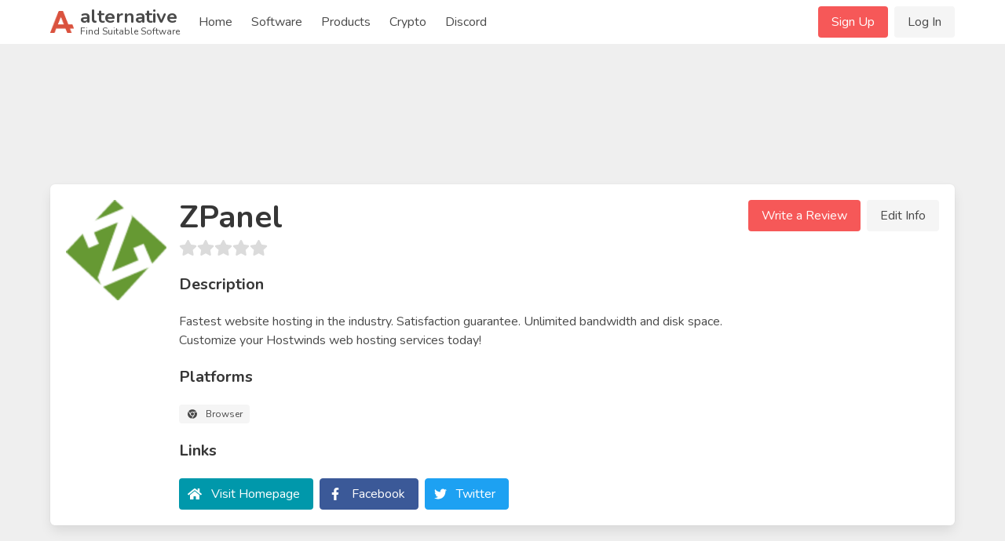

--- FILE ---
content_type: text/html; charset=UTF-8
request_url: https://alternative.me/zpanel
body_size: 10395
content:

<!DOCTYPE html>
<html lang="en">
<head>
	<meta charset="utf-8">
	<meta name="viewport" content="width=device-width, initial-scale=1.0, user-scalable=yes">
	<title>4 Best ZPanel Alternatives - Reviews, Features, Pros &amp; Cons - Alternative.me</title>

	

	<link rel="stylesheet" href="/index.css">

	<meta name="description" content="4 Alternatives to ZPanel you must know. With reviews, features, pros &amp; cons of ZPanel. Find your best replacement here. Searching for suitable software was never easier." />

	
	<link rel="canonical" href="https://alternative.me/zpanel"/>
	

	<meta name="referrer" content="unsafe-url">

	<link rel="apple-touch-icon" sizes="180x180" href="/apple-touch-icon.png">
	<link rel="icon" type="image/png" sizes="32x32" href="/favicon-32x32.png">
	<link rel="icon" type="image/png" sizes="16x16" href="/favicon-16x16.png">
	
	<link rel="mask-icon" href="/safari-pinned-tab.svg" color="#5bbad5">
	<meta name="msapplication-TileColor" content="#da532c">
	<meta name="theme-color" content="#ffffff">

	

	<link rel="preconnect" href="https://fonts.googleapis.com" />

	
	<script async src="https://pagead2.googlesyndication.com/pagead/js/adsbygoogle.js?client=ca-pub-2169515337184120" crossorigin="anonymous"></script>
	
</head>
<body itemscope itemtype="http://schema.org/WebPage">
	<div id="wrapper">
		<header id="header">
			<nav class="navbar" role="navigation" aria-label="main navigation">
	<div class="container">
		<div class="navbar-brand">
			<a class="navbar-item" href="/">
				<img src="/images/alternative-me-logo.png" style="margin-right: 0.5rem; height: 30px;" width="30" height="28" alt="Alternative.me Logo" />
				<span style="line-height: 0.9">
				<span class="has-text-weight-bold is-size-4">alternative</span><br />
				<span class="is-size-7">Find Suitable Software</span>
				</span>
			</a>

			<a role="button" class="navbar-burger burger" :class="NavbarMenuisOpen ? 'is-active' : ''" aria-label="menu" @click="NavbarMenuisOpen = !NavbarMenuisOpen">
				<span aria-hidden="true"></span>
				<span aria-hidden="true"></span>
				<span aria-hidden="true"></span>
			</a>
		</div>

		<div class="navbar-menu is-hidden-desktop" :class="NavbarMenuisOpen ? 'is-active' : ''">
			<div class="navbar-start">
				<a class="navbar-item" href="/">Home</a>
				
					
					<div class="navbar-item">
						<div class="buttons">
							<a href="/signup/" class="button is-primary">Sign Up</a>
							<a href="/login/" class="button is-light">Log In</a>
						</div>
					</div>
					
				
				<a class="navbar-item" href="/software/">Software</a>
				<a class="navbar-item" href="/products/">Products</a>
				
					
						<a class="navbar-item" href="/crypto/">Crypto</a>
					
				
				<a class="navbar-item" href="/discord/">Discord</a>
			</div>
		</div>

		<div class="navbar-menu">
			<div class="navbar-start">
				<a class="navbar-item" href="/">
					Home
				</a>

				<a class="navbar-item" href="/software/">
					Software
				</a>

				<a class="navbar-item" href="/products/">
					Products
				</a>

				<a class="navbar-item" href="/crypto/">
					Crypto
				</a>

				<a class="navbar-item" href="/discord/">
					Discord
				</a>

				<!--div class="navbar-item has-dropdown is-hoverable">
					<a class="navbar-link">
					More
					</a>

					<div class="navbar-dropdown">
						<a class="navbar-item" href="/how-to/submit-software/">
							Submit a Software
						</a>
						<a class="navbar-item" href="/how-to/suggest-alternatives/">
							Suggest Alternatives
						</a>
						<a class="navbar-item" href="/about/">
							About
						</a>
						<a class="navbar-item" href="/imprint/">
							Imprint
						</a>
						<hr class="navbar-divider">
						<a class="navbar-item has-text-danger" href="/report/">
							Report an issue
						</a>
					</div>
				</div-->
			</div>

			<div class="navbar-end">
			
				
				<div class="navbar-item">
					<div class="buttons">
						<a href="/signup/" class="button is-primary">Sign Up</a>
						<a href="/login/" class="button is-light">Log In</a>
					</div>
				</div>
				
			
			</div>
		</div>
	</div>
</nav>
		</header>

		<main id="main">
			

			

			
<article class="itempage" itemscope itemtype="http://schema.org/Product">

	<meta itemprop="name" content="ZPanel Alternatives and Reviews" />
	<meta itemprop="mainEntityOfPage" content="https://alternative.me/zpanel" />
	<meta itemprop="url" content="https://alternative.me/zpanel" />
	<meta itemprop="description" content="4 Alternatives to ZPanel you must know. With reviews, features, pros & cons of ZPanel. Find your best replacement here. Searching for suitable software was never easier." />

	<section class="section">
		<div class="container">
			

			
			<div class="block" style="max-width: 728px; margin-left: auto; margin-right: auto;">
			<!-- Alternative.me - Software - Top Page - Responsive -->
				<ins class="adsbygoogle"
				     style="display:inline-block;min-width:272px;max-width:728px;width:100%;height:100px;"
				     data-ad-client="ca-pub-2169515337184120"
				     data-ad-slot="5819282287"></ins>
			</div>
			

			<div class="box">
				<div class="media block">
					<figure class="media-left is-hidden-mobile" style="position: relative;">
						<p class="image is-128x128">
							<img src="/media/256/zpanel-icon-06m5udyd4q06je63-c.png" alt="ZPanel icon" itemprop="image" style="position: absolute;">
							
						</p>
					</figure>
					<div class="media-content">
						<div class="is-hidden-tablet">
							<p class="image is-128x128">
								<img src="/media/256/zpanel-icon-06m5udyd4q06je63-c.png" alt="ZPanel icon" itemprop="image">
							</p>
						</div>
						<div class="content">
							<h1 class="title is-2">ZPanel</h1>
							<div class="subtitle">
								<b-rate :value="0" disabled></b-rate>
							</div>

							
							<div class="block"></div>
							

							<div class="title is-5">Description</div>

							<div class="block" style="white-space: pre-line;">
								<p>Fastest website hosting in the industry. Satisfaction guarantee. Unlimited bandwidth and disk space. Customize your Hostwinds web hosting services today!</p>
								
							</div>

							<div class="title is-5">Platforms</div>

							<div class="block">
								<div class="tags">
								
									<span class="tag is-light">
										<b-icon icon="chrome" pack="fab" class="is-middle"></b-icon>
										<span class="is-next-to-icon">Browser</span>
									</span>
								
								</div>
							</div>

							<div class="title is-5">Links</div>

							<div class="block">
								<div class="buttons">
									<button class="button is-link">
										<b-icon icon="home" class="is-middle"></b-icon>
										<span class="is-next-to-icon">
											<a class="has-text-white" href="http://www.zpanelcp.com/" rel="nofollow" target="_blank" onclick="getOutboundLink('http://www.zpanelcp.com/'); return false;">Visit Homepage</a>
										</span>
									</button>
									
									<button class="button is-facebook">
										<b-icon icon="facebook-f" pack="fab" class="is-middle"></b-icon>
										<span class="is-next-to-icon">
											<a href="http://www.facebook.com/ZpanelCP" rel="nofollow" target="_blank" @click="clickOut('clickout_social')">Facebook</a>
										</span>
									</button>
									
									<button class="button is-twitter">
										<b-icon icon="twitter" pack="fab" class="is-middle"></b-icon>
										<span class="is-next-to-icon">
											<a href="https://twitter.com/ZpanelCP" rel="nofollow" target="_blank" @click="clickOut('clickout_social')">Twitter</a>
										</span>
									</button>
									
								</div>
							</div>

							
						</div>
					</div>
					<div class="media-right is-hidden-mobile">
						<div class="buttons">
							<a class="button is-primary" @click="showReviewModal()">Write a Review</a>
							<a class="button is-light" @click="editInfo()">Edit Info</a>
						</div>
					</div>
				</div>
			</div>

			
			<div class="block" style="max-width: 728px; margin-left: auto; margin-right: auto;">
				<!-- Alternative.me - Software - Top Alternatives - Responsive -->
				<ins class="adsbygoogle"
	     			style="display:inline-block;min-width:272px;max-width:728px;width:100%;height:100px;"
				     data-ad-client="ca-pub-2169515337184120"
				     data-ad-slot="5244567216"></ins>
			</div>
			

			<div class="columns">
				<div class="column is-two-thirds">

					<div class="box" id="alternatives">
						<h2 class="title is-size-4-mobile is-3">Alternatives to ZPanel</h2>

						<!--div class="tabs">
							<ul>
								<li class="is-active"><a>Top Alternatives</a></li>
								<li><a href="#" @click="showAlternativeModal()">Suggest New</a></li>
							</ul>
						</div-->

						<ol class="alternatives-wrapper block">
							
							
							
							<li class="alternative media" id="plesk" ref="plesk">
								<div class="media-left">
									<p class="image is-64x64">
										<a href="/plesk"><img v-lazy="'/media/256/plesk-icon-tmonfm11vf5ztxuz-c.png'" alt="Plesk alternatives"></a>
									</p>
								</div>
								<div class="media-content alternative-content" style="width: 100%; overflow: hidden;">
									<div class="is-flex" style="justify-content: space-between;">
										<h3 class="title is-5 is-half-margin">
											<a href="/plesk">Plesk</a>
										</h3>
										
										<div><span class="tag is-info">Commercial</span></div>
										
									</div>

									
									<p class="has-text-grey is-size-6 block">Plesk puts all the automation, security, and technical tools an IT professional needs in one simple and easy to use dashboard.</p>
									

									<div class="is-flex" style="justify-content: space-between;">
										<div class="vote-buttons is-flex">
											<div class="button is-small" @click="voteAlternative(0, 'up')"><b-icon icon="chevron-up" :class="{ 'has-text-success' : alternatives[0].user_vote == 'up' }"></b-icon></div>
											<div class="button is-small"><span class="is-size-6">{{ alternatives[0].votes }}</span></div>
											<div class="button is-small" @click="voteAlternative(0, 'down')"><b-icon icon="chevron-down" :class="{ 'has-text-danger' : alternatives[0].user_vote == 'down' }"></b-icon></div>
										</div>
										<div><a class="button is-primary is-outlined is-small" href="/plesk">Show Details</a></div>
									</div>
								</div>
							</li>
							
							
							
							<li class="alternative media" id="cpanel" ref="cpanel">
								<div class="media-left">
									<p class="image is-64x64">
										<a href="/cpanel"><img v-lazy="'/media/256/cpanel-icon-46vdyjnyj5j9v08p-c.png'" alt="cPanel alternatives"></a>
									</p>
								</div>
								<div class="media-content alternative-content" style="width: 100%; overflow: hidden;">
									<div class="is-flex" style="justify-content: space-between;">
										<h3 class="title is-5 is-half-margin">
											<a href="/cpanel">cPanel</a>
										</h3>
										
										<div><span class="tag is-info">Commercial</span></div>
										
									</div>

									
									<p class="has-text-grey is-size-6 block">Cutting Costs &amp;amp; Saving Time. For hosting providers and corporations, WHM® means saving money on labor and minimizing system administrator workload. For small businesses and website owners, cPan...</p>
									

									<div class="is-flex" style="justify-content: space-between;">
										<div class="vote-buttons is-flex">
											<div class="button is-small" @click="voteAlternative(1, 'up')"><b-icon icon="chevron-up" :class="{ 'has-text-success' : alternatives[1].user_vote == 'up' }"></b-icon></div>
											<div class="button is-small"><span class="is-size-6">{{ alternatives[1].votes }}</span></div>
											<div class="button is-small" @click="voteAlternative(1, 'down')"><b-icon icon="chevron-down" :class="{ 'has-text-danger' : alternatives[1].user_vote == 'down' }"></b-icon></div>
										</div>
										<div><a class="button is-primary is-outlined is-small" href="/cpanel">Show Details</a></div>
									</div>
								</div>
							</li>
							
							
							
							<li class="alternative media" id="pause" ref="pause">
								<div class="media-content">
									<ins class="adsbygoogle"
									     style="display:block"
									     data-ad-format="fluid"
									     data-ad-layout-key="-gm-15+1i-66+fk"
									     data-ad-client="ca-pub-2169515337184120"
									     data-ad-slot="9566904924"></ins>
								</div>
							</li>
							
							<li class="alternative media" id="virtualmin" ref="virtualmin">
								<div class="media-left">
									<p class="image is-64x64">
										<a href="/virtualmin"><img v-lazy="'/media/256/virtualmin-icon-42czptfk4ekvjr0z-c.png'" alt="Virtualmin alternatives"></a>
									</p>
								</div>
								<div class="media-content alternative-content" style="width: 100%; overflow: hidden;">
									<div class="is-flex" style="justify-content: space-between;">
										<h3 class="title is-5 is-half-margin">
											<a href="/virtualmin">Virtualmin</a>
										</h3>
										
										<div><span class="tag is-success">Free</span></div>
										
									</div>

									
									<p class="has-text-grey is-size-6 block">Now that I have Virtualmin Pro I have to say it is as if someone changed a 40 W light to a 100 W one. The view is better from here, and the support is fast, too. If you can find the money, do yours...</p>
									

									<div class="is-flex" style="justify-content: space-between;">
										<div class="vote-buttons is-flex">
											<div class="button is-small" @click="voteAlternative(2, 'up')"><b-icon icon="chevron-up" :class="{ 'has-text-success' : alternatives[2].user_vote == 'up' }"></b-icon></div>
											<div class="button is-small"><span class="is-size-6">{{ alternatives[2].votes }}</span></div>
											<div class="button is-small" @click="voteAlternative(2, 'down')"><b-icon icon="chevron-down" :class="{ 'has-text-danger' : alternatives[2].user_vote == 'down' }"></b-icon></div>
										</div>
										<div><a class="button is-primary is-outlined is-small" href="/virtualmin">Show Details</a></div>
									</div>
								</div>
							</li>
							
							
							
							<li class="alternative media" id="sentora" ref="sentora">
								<div class="media-left">
									<p class="image is-64x64">
										<a href="/sentora"><img v-lazy="'/media/256/sentora-icon-xd0aj755ve10dnvz-c.png'" alt="Sentora alternatives"></a>
									</p>
								</div>
								<div class="media-content alternative-content" style="width: 100%; overflow: hidden;">
									<div class="is-flex" style="justify-content: space-between;">
										<h3 class="title is-5 is-half-margin">
											<a href="/sentora">Sentora</a>
										</h3>
										
										<div><span class="tag is-success">Free</span></div>
										
									</div>

									
									<p class="has-text-grey is-size-6 block">Sentora is an open-source web hosting control panel for Linux based servers.</p>
									

									<div class="is-flex" style="justify-content: space-between;">
										<div class="vote-buttons is-flex">
											<div class="button is-small" @click="voteAlternative(3, 'up')"><b-icon icon="chevron-up" :class="{ 'has-text-success' : alternatives[3].user_vote == 'up' }"></b-icon></div>
											<div class="button is-small"><span class="is-size-6">{{ alternatives[3].votes }}</span></div>
											<div class="button is-small" @click="voteAlternative(3, 'down')"><b-icon icon="chevron-down" :class="{ 'has-text-danger' : alternatives[3].user_vote == 'down' }"></b-icon></div>
										</div>
										<div><a class="button is-primary is-outlined is-small" href="/sentora">Show Details</a></div>
									</div>
								</div>
							</li>
							
							
						</ol>

						<div class="block">
							<div class="title is-5">Suggest an Alternative</div>

							<p class="block">Missing a software in the list? We are always happy if you help us making our site even better.</p>

							<div class="buttons">
								<span class="button is-primary" @click="showAlternativeModal()">Suggest an Alternative</span>
							</div>
						</div>
					</div>

					<div class="box" id="reviews">
						<h2 class="title is-4">ZPanel Reviews</h2>

						<div class="media">
							<div class="media-content">
								<div class="block">
									<!-- published are  -->
									<p>We have no reviews for ZPanel.</p>
								</div>

								<div class="buttons">
									<span class="button is-primary" @click="showReviewModal()">Write a Review</span>
								</div>
							</div>
						</div>

						
					</div>

					

					

					

					

					

					<div class="box" id="comments">
						<h2 class="title is-4">Comments</h2>

						<div class="block">
							<div class="notification is-light">Commenting on this article is disabled right now.</div>
						</div>
					</div>

					<div class="box" id="about" itemprop="aggregateRating" itemscope itemtype="http://schema.org/AggregateRating">
						<h2 class="title is-4">About This Article</h2>

						<div class="block">
							<p>This page was composed by <span class="has-text-weight-bold">Alternative.me</span> and published by <span>Alternative.me</span>. It was created at 2018-04-29 06:38:10 and last edited by <span class="has-text-weight-bold">Alternative.me</span> at 2020-03-06 07:52:06. This page has been viewed 8514 times.</p>
						</div>

						<div class="block">
							<div class="title is-6">Did you like this <span itemprop="itemReviewed" itemscope itemtype="http://schema.org/Thing"><span itemprop="name">article about ZPanel</span></span>? Please rate it!</div>

							<div class="block">
								<b-rate :value="3.57" disabled></b-rate>
							</div>

							<div class="block">
								5 of <span itemprop="ratingCount">7</span> liked this article. This is equivalent to a star rating of <span itemprop="ratingValue">3.57</span> / <span itemprop="bestRating">5</span>.
							</div>

							<div class="block">
								<div class="buttons">
									<div class="button is-outlined is-success is-small" @click="voteArticle('yes')"><b-icon icon="thumbs-up"></b-icon> <span class="is-next-to-icon">Yes</span></div> <div class="button is-outlined is-small is-danger" @click="voteArticle('no')"><b-icon icon="thumbs-down"></b-icon> <span class="is-next-to-icon">No</span></div>
								</div>
							</div>
						</div>
					</div>

					
				</div>

				<div class="column is-one-third">
					<div class="box">
						<h2 class="title is-4">Table of Contents</h2>
						<aside class="menu">
							<p class="menu-label">
								General
							</p>
							<ul class="menu-list">
								<li><a class="is-active" href="#alternatives">Alternatives</a></li>
								<li><a href="#reviews">Reviews</a></li>
								
								<li><a href="#features">Features</a></li>
								<li><a href="#prosandcons">Pros & Cons</a></li>
							</ul>
							<p class="menu-label">
								Media
							</p>
							<ul class="menu-list">
								
								
								
							</ul>
							<p class="menu-label">
								More
							</p>
							<ul class="menu-list">
								<li><a href="#comments">Comments</a></li>
								<li><a href="#about">About This Article</a></li>
								
							</ul>
						</aside>
					</div>

					
					<div class="block">
						<!-- Alternative.me - Software - Sidebar Medium Rectangle -->
						<ins class="adsbygoogle"
						     style="display:block"
						     data-ad-client="ca-pub-2169515337184120"
						     data-ad-slot="7152545251"
						     data-ad-format="auto"
						     data-full-width-responsive="true"></ins>
					</div>
					

					<div class="box">
						<h2 class="title is-4">Filter Platforms</h2>

						<div class="block" v-cloak>
							<div class="">
								<!-- 
								<span class="tag">Windows</span>
									<b-button class="tag" @click="filterByPlatform('Windows')">Windows</b-button>
								
								<span class="tag">Linux</span>
									<b-button class="tag" @click="filterByPlatform('Linux')">Linux</b-button>
								
								<span class="tag">Browser</span>
									<b-button class="tag" @click="filterByPlatform('Browser')">Browser</b-button>
								 -->
								<b-field grouped group-multiline>
									<div v-for="(item, key) in allPlatforms">
										<div class="control">
											<b-switch v-model="allPlatforms[key]" @input="filterByPlatform(key)" style="min-width: 125px" >{{key}}</b-switch>
										</div>
									</div>
									
								</b-field>
							</div>
						</div>
					</div>

					<div class="box">
						<h2 class="title is-4">Filter Features</h2>

						<div class="block">
							<div class="tags">
								
								<span class="tag">Database, file, and domain management</span>
								
								<span class="tag">Substantive security and self-repair options</span>
								
							</div>
						</div>
					</div>
				</div>
			</div>
		</div>
	</section>
</article>

<!-- JSON-LD MARKUP START -->

<script type="application/ld+json">
	{ "@context" : "http://schema.org",
		"@type": "SoftwareApplication",
	  	"operatingSystem": "Browser, ",
	  	"applicationCategory": "Uncategorized",
	  	"name": "ZPanel",
	  	"url": "https://alternative.me/zpanel"
  	}
</script>

<script type="application/ld+json">

	{ "@context" : "http://schema.org",
		"@type": "ItemList",
		"itemListOrder": "Descending",
		"name": "Alternatives to ZPanel",
		"numberOfItems": "4",
		"itemListElement": 
		[
		
		
		  {
		  	"@type": "ListItem",
		  	"position": "1",
		  	"item": {
			  	"@type": "SoftwareApplication",
			  	"operatingSystem": "Windows, Linux, Browser, ",
			  	"applicationCategory": "Tools",
			  	"screenshot": "",
			  	"name": "Plesk",
			  	"url": "https://alternative.me/zpanel#plesk"
		  	}
		  },

			
		  
		  {
		  	"@type": "ListItem",
		  	"position": "2",
		  	"item": {
			  	"@type": "SoftwareApplication",
			  	"operatingSystem": "Browser, ",
			  	"applicationCategory": "Media",
			  	"screenshot": "",
			  	"name": "cPanel",
			  	"url": "https://alternative.me/zpanel#cpanel"
		  	}
		  },

			
		  
		  {
		  	"@type": "ListItem",
		  	"position": "3",
		  	"item": {
			  	"@type": "SoftwareApplication",
			  	"operatingSystem": "Linux, Browser, ",
			  	"applicationCategory": "Uncategorized",
			  	"screenshot": "",
			  	"name": "Virtualmin",
			  	"url": "https://alternative.me/zpanel#virtualmin"
		  	}
		  },

			
		  
		  {
		  	"@type": "ListItem",
		  	"position": "4",
		  	"item": {
			  	"@type": "SoftwareApplication",
			  	"operatingSystem": "Linux, Browser, ",
			  	"applicationCategory": "Uncategorized",
			  	"screenshot": "",
			  	"name": "Sentora",
			  	"url": "https://alternative.me/zpanel#sentora"
		  	}
		  }

			
		  	  
  		]
	} 
</script>
<!-- JSON-LD MARKUP END -->

<b-modal :active.sync="isSuggestAlternativeModalActive" scroll="keep" trap-focus aria-role="dialog" aria-modal>
	<div class="box">
		<div class="title is-4">Suggest an Alternative to ZPanel</div>

		<div v-if="suggestSubmitSuccess">
			<div class="notification is-success">
				{{ suggestSubmitSuccess }}
			</div>
		</div>
		<div v-else>
			<div class="block">You can only sugggest alternatives that are <strong>already published</strong> on our platform. If you want to submit a software or app, please visit your account page to <a href="/account/submit-software">submit a software</a>.</div>

			<div class="block">
				<search @clicked="onSearchSelect" type="suggestAlternativesSearch"></search>
			</div>

			<div class="block">
				<div class="title is-6">List of Suggestions</div>

				<div v-if="suggestedAlternatives.length == 0">
					<div class="notification is-light">
						Please start typing the name of the software you want to suggest as alternative to ZPanel in the field above.
					</div>
				</div>
				<div v-else>
					<div v-for="(i, i_index) in suggestedAlternatives" class="media">
						<div class="media-left">
							<img :src="i.current_icon_path" width="24" />
						</div>

						<div class="media-content">
							<a :href="i.link" target="_blank">{{ i.name }}</a>
						</div>

						<div class="media-right">
							<button class="delete" @click="removeSuggestion(i_index)"></button>
						</div>
					</div>
				</div>
			</div>

			<div v-if="suggestSubmitError" class="block">
				<div class="notification is-danger">
					{{ suggestSubmitError }}
				</div>
			</div>

			<div v-if="suggestedAlternatives.length > 0" class="block">
				<span class="button is-primary" @click="sendSuggestAlternatives()">Suggest {{ suggestedAlternatives.length }} Alternative(s)</span>
			</div>
		</div>
	</div>
</b-modal>

<!-- modal for screenshots -->
<b-modal :active.sync="screenshotModal.show">
	<b-carousel 
		v-model="screenshotModal.list.carousel"
		:autoplay=false
	>
		<b-carousel-item v-for="(elem, i) in screenshotModal.list.src" :key="i">
			<b-image
				:src="elem"
			>
			</b-image>
		</b-carousel-item>
	</b-carousel>
</b-modal>

<b-modal :active.sync="isLoginModalActive" scroll="keep" :destroy-on-hide="false" trap-focus aria-role="dialog" :width="540" aria-modal>
	<div class="box">
		<div class="title is-4">Login</div>

		
		<div class="block">
			<div class="notification is-info">
				This action requires user authentication. Please log in.
			</div>
		</div>
		

		<form method="post" action="/login/">
	<b-field label="Email">
		<b-input
			placeholder="Email"
			type="email"
			name="email"
			required
		></b-input>
	</b-field>

	<b-field label="Password">
		<b-input
			type="password"
			placeholder="Password"
			name="password"
			password-reveal
			required
		>
		</b-input>
	</b-field>

	
	<input type="hidden" name="deferred_url" value="/zpanel" />
	

	<div class="field">
		<button class="button is-primary is-fullwidth">Login</button>
	</div>
	<div class="field has-text-centered">
		Don't have an account yet? <a href="/signup/">Sign up</a>.
	</div>
	<div class="field has-text-centered">
		<a href="/forgot-password/">Forgot your password?</a>
	</div>
</form>
	</div>
</b-modal>

		</main>

		<footer id="footer">
  <div class="footer-main">
    <div class="columns is-mobile is-multiline">
      <div class="column is-half-mobile is-one-quarter-tablet">
        <div class="title is-5">Alternative.me</div>
        <ul class="block">
          <li><a href="/software/">Software</a></li>
          <li><a href="/products/">Products</a></li>
          
            
              <li><a href="/crypto/">Crypto</a></li>
            
          
          <li><a href="/discord/">Discord</a></li>
        </ul>
      </div>
      <div class="column is-half-mobile is-one-quarter-tablet">
        <div class="title is-5">Services</div>
        <ul>
          <li><a href="/how-to/submit-software/">Submit a Software</a></li>
          <li><a href="/how-to/suggest-alternatives/">Suggest Alternatives</a></li>
        </ul>
      </div>
      <div class="column is-half-mobile is-one-quarter-tablet">
        <div class="title is-5">Help &amp; Support</div>
        <ul>
          <!--li><a href="/faq/">FAQs</a></li>
          <li><a href="/how-to/">How-To</a></li-->
          <li><a href="/report/" class="has-text-danger">Report an Issue</a></li>
        </ul>
      </div>
      <div class="column is-half-mobile is-one-quarter-tablet">
        <div class="title is-5">Company</div>
        <ul>
          <li><a href="/about/">About</a></li>
          <li><a href="/contact/">Contact Us</a></li>
          <li><a href="/imprint/">Imprint</a></li>
          <li><a href="https://www.facebook.com/alternativedb/" target="_blank" rel="noopener noreferrer"><b-icon icon="facebook-f" pack="fab" size="is-small" style="vertical-align: middle;"></b-icon> Facebook</a></li>
          <li><a href="https://discord.gg/ea9CBNk" target="_blank" rel="noopener noreferrer"><b-icon icon="discord" pack="fab" size="is-small" style="vertical-align: middle;"></b-icon> Discord</a></li>
        </ul>
      </div>
    </div>
  </div>
  <div class="footer-bottom is-flex-tablet" style="justify-content: space-between;">
    <div>
      Made with <b-icon icon="heart" pack="fas" size="is-small" style="vertical-align: middle;" class="has-text-danger"></b-icon> in Hamburg, Germany.
    </div>
    <div class="is-flex-tablet">
      <div style="margin-right: 1em;">&copy; tobieskrambs GmbH</div>
      <div><a href="/terms/">Terms</a> &amp; <a href="/privacy/">Privacy</a></div>
    </div>
  </div>

</footer>

	</div>

	<!-- JS -->
	<script src="/index.js?v=3"></script>

	

	

	<script>
new Vue({
	el: '#header',
	data() {
	  return {
		NavbarMenuisOpen: false
	  }
	}
});
</script>

<script>
new Vue({
	el: '#footer',
	data() {
	  return {
		cookieAccepted: false
	  }
	},
	mounted() {
	  if (document.cookie.indexOf('cookie_consent') > -1) {
		this.cookieAccepted = true
	  }
	},
	methods: {
	  acceptCookie() {
		$cookies.set('cookie_consent', 1)
		this.cookieAccepted = true
	  }
	}
});
</script>

	<script type="text/javascript">
		var gaProperty = 'UA-134165592-1';
		var disableStr = 'ga-disable-' + gaProperty;
		if (document.cookie.indexOf(disableStr + '=true') > -1) {
			window[disableStr] = true;
		}
		function gaOptout() {
			document.cookie = disableStr + '=true; expires=Thu, 31 Dec 2099 23:59:59 UTC; path=/';
			window[disableStr] = true;
		}
	</script>

	<!-- Global site tag (gtag.js) - Google Analytics -->
	<script async src="https://www.googletagmanager.com/gtag/js?id=UA-134165592-1"></script>
	<script>
		window.dataLayer = window.dataLayer || [];
		function gtag(){dataLayer.push(arguments);}
		gtag('js', new Date());

		gtag('config', 'UA-134165592-1', { 'anonymize_ip': true });
	</script>

	
	<script type="text/x-template" id="write-review-modal">
	<div class="modal-card" style="width: 100%;">
    	<header class="modal-card-head">
    		<p class="modal-card-title">Your Review on {{ review.software_name }}</p>
    		<button class="delete" aria-label="close" @click="$parent.close()"></button>
    	</header>
    	<section class="modal-card-body">

			<b-loading :is-full-page="false" :active.sync="isLoading"></b-loading>

			<div class="block" v-if="success" v-cloak>
				<div class="notification is-success">{{ success }}</div>
			</div>

			<form action="/javascript-missing/" method="POST" v-else>
				<div class="block" v-if="!isLoggedIn">
					<div class="columns">
						<div class="column">
							<b-field label="Your Name">
								<b-input v-model="review.reviewer_name" placeholder="Please enter your name" required></b-input>
							</b-field>
						</div>
						<div class="column">
							<b-field label="Your Email">
								<b-input type="email" v-model="review.reviewer_email" placeholder="Email-address (will not be published)" required></b-input>
							</b-field>
						</div>
					</div>
				</div>

				<b-field label="Title">
					<b-input v-model="review.title" placeholder="Choose a title for your review" minlength="10" required></b-input>
				</b-field>

				<div class="columns">
					<div class="column">
						<div class="title is-6 is-half-margin">Ratings</div>

						<div class="block">
							<div class="columns">
								<div class="column">
									<div class="is-half-margin">Overall <b-rate v-model="review.details.rating_overall" :show-text="true" :texts="ratingTexts" required></b-rate></div>
									<div class="is-half-margin">Ease of Use <b-rate v-model="review.details.rating_usage" :show-text="true" :texts="ratingTexts" required></b-rate></div>
								</div>
								<div class="column">
									<div class="is-half-margin">Customer Service <b-rate v-model="review.details.rating_support" :show-text="true" :texts="ratingTexts" required></b-rate></div>
									<div class="is-half-margin">Value For Money <b-rate v-model="review.details.rating_value" :show-text="true" :texts="ratingTexts" required></b-rate></div>
								</div>
							</div>
						</div>
					</div>

					<div class="column">
						<b-field label="Software Usage">
							<b-select v-model="review.details.usage_frequency" placeholder="How often do you use this software?" required>
								<option value="almost_every_day">(Almost) every day</option>
								<option value="every_other_week">Every other week</option>
								<option value="couple_times_per_year">A couple of times per year</option>
							</b-select>
						</b-field>
						<div class="block">
							<b-select v-model="review.details.usage_duration" placeholder="How long have you been using this software?" required>
								<option value="just_now">Just now</option>
								<option value="couple_month">Since a couple of month</option>
								<option value="year_plus">Since 1 year+</option>
							</b-select>
						</div>
					</div>
				</div>
				
				<b-field label="Overall Opinion">
					<b-input v-model="review.details.opinion_overall" type="textarea" minlength="200" placeholder="Please write about your experience with this software." required></b-input>
				</b-field>

				<b-field label="Pros">
					<b-input v-model="review.details.opinion_pros" type="textarea" placeholder="What do you like best?" required></b-input>
				</b-field>

				<b-field label="Cons">
					<b-input v-model="review.details.opinion_cons" type="textarea" placeholder="What do you dislike?" required></b-input>
				</b-field>
			</form>

			<div class="block" v-if="error" v-cloak>
				<div class="notification is-danger">Error: {{ error }}</div>
			</div>
		</section>
		<footer class="modal-card-foot">
    		<div class="buttons">
				<span class="button is-primary" @click="submitReview()" v-if="!success"><span v-if="!review.is_edit">Submit Review</span><span v-else>Save Changes</span></span>
				<span class="button" @click="$parent.close()"><span v-if="!success">Cancel</span><span v-else>Close</span></span>
			</div>
		</footer>
	</div>
</script>

<script>
const writeReviewModal = {
    props: ['currentData', 'isLoggedIn', 'isAccountPage'],
    data() {
		return {
			data: null,
			error: null,
			success: null,
			isLoading: false,
			ratingTexts: ['Very bad', 'Bad', 'Good', 'Very good', 'Excellent'],
			review: { slug: '', details: { }, is_edit: false, data_loaded: false },
		}
	},
    template: '#write-review-modal',
    mounted() {
    	if (this.currentData) {
    		this.review = this.currentData
    	}

    	if (!this.review.data_loaded && this.review.hash) {
    		this.fetchReview(this.review.hash)
    	}
    },
    methods: {
    	async fetchReview(hash) {
    		this.isLoading = true

    		try {
        		const { data } = await this.axios.get('/software/review/' + hash)

        		if (data.success) {
        			this.review = data.review
        		} else {
        			
        		}

        		this.isLoading = false
        	} catch(e) {
        		console.log(e)
        	}
    	},
    	async submitReview() {
			if (!this.validateReviewInput()) return

			this.error = null
			this.isLoading = true

			try {
        		const { data } = await this.axios.post('/software/review', {
        			slug: this.review.slug,
        			review: this.review
        		})

        		if (data.success) {
        			this.success = 'Thanks for submitting your review, it will be reviewed shortly.'
        			if (this.review.is_edit && this.isAccountPage) {
        				this.$parent.$parent.getPendingReviews()
        			}
        		} else {
        			this.error = 'Please check the review is complete and detailed. The title must be at least 10 characters long, the overall opinion at least 200 characters long and 100 charachters each for pros & cons.'
        		}

        		this.isLoading = false
        	} catch(e) {
        		console.log(e)
        	}
		},
		showErrorToast() {
			this.$buefy.toast.open({
                message: 'Please fill out all fields',
                type: 'is-danger'
            })
		},
		validateReviewInput() {
			if (!this.isLoggedIn && (!this.review.reviewer_name || !this.review.reviewer_email)) {
				this.error = 'Please add your name and email-address.'
				this.showErrorToast()
				return 0
			} 

			if (!this.review.slug) {
				this.error = 'Something went wrong. Please save your text and refresh the page.'
				this.showErrorToast()
				return 0
			}

			if (!this.review.title) {
				this.error = 'Please add a title to your review.'
				this.showErrorToast()
				return 0
			}

			if (!this.review.details.rating_overall || !this.review.details.rating_usage || !this.review.details.rating_support || !this.review.details.rating_overall) {
				this.error = 'Please add ratings (1-5 stars) in all categories.'
				this.showErrorToast()
				return 0
			}

			if (!this.review.details.usage_frequency || !this.review.details.usage_duration) {
				this.error = 'Please add information about your software usage above.'
				this.showErrorToast()
				return 0
			}

			if (!this.review.details.opinion_overall || !this.review.details.opinion_pros || !this.review.details.opinion_cons || this.review.details.opinion_overall.length < 100) {
				this.error = 'Please write a more lengthily text about your opinion with pros and cons.'
				this.showErrorToast()
				return 0
			}

			this.error = '';
			return 1
		}
    }
}
</script>

<script type="text/javascript">
new Vue({
	el: '#main',
	data() {
		return {
			slug: 'zpanel',
			isLoggedIn: false, 
			showDescriptionMore: false,
			isSuggestAlternativeModalActive: false,
			isLoginModalActive: false,
			suggestedAlternatives: [],
			suggestSubmitSuccess: null,
			suggestSubmitError: null,
			reviewData: {
				hash: '',
				data_loaded: false,
				slug: 'zpanel',
				software_name: "ZPanel",
				details: { } 
			},
			alternatives: [{ hash: '5jpnso8ltevzq2vy', votes: '14', user_vote: '' }, { hash: '4afy66pd6y3riie7', votes: '10', user_vote: '' }, { hash: '1rxndekjplt5ig49', votes: '8', user_vote: '' }, { hash: 'mhbsvqj4pmls0qdo', votes: '6', user_vote: '' }, ],
			screenshotModal: {
				show: false,
				list: {
					src: [],
					carousel: 0
				}
			},
			platformPerAlternative: {
									'cpanel': ['Browser',],
									'virtualmin': ['Linux','Browser',],
									'plesk': ['Windows','Linux','Browser',],
									'sentora': ['Linux','Browser',],
							},
			allPlatforms: {
									'Windows': false,
									'Linux': false,
									'Browser': false,
							},
		}
	},
	mounted() {
	},
	methods: {
		filterByPlatform(platform) {
			let state = this.allPlatforms[platform]
			Vue.set(this.allPlatforms, platform, state)
			this.alternativeList(platform)
		},
		alternativeList(platform) {
			let allOff = 0
			for (const [key, value] of Object.entries(this.allPlatforms)) {
				// console.log(key)
				if (!value) {
					allOff += 1
				}
			}

			let overWrite = 0
			if (allOff == Object.keys(this.allPlatforms).length) {
				overWrite = 1
			}

			for (const [key, value] of Object.entries(this.platformPerAlternative)) {
				if (value.includes(platform)) {

				}
				let active = false
				value.forEach((element) => {
					if (this.allPlatforms[element]) {
						active = true
					}
				})
				if (!active && !overWrite) {
					// console.log('not active')
					this.$refs[key].style.display = "none"
				} else {
					this.$refs[key].style.display = "flex"
				}
			}
		},
		async voteAlternative(index, vote) {

			if (!this.isLoggedIn) {
				this.isLoginModalActive = true
				return
			}

			if (this.alternatives[index].user_vote == 'down' && vote != 'down') {
				this.alternatives[index].votes++;
			}

			if (this.alternatives[index].user_vote != 'up' && vote == 'up') {
				this.alternatives[index].votes++;
			}

			if (this.alternatives[index].user_vote == 'up' && vote != 'up') {
				this.alternatives[index].votes--;
			}

			if (this.alternatives[index].user_vote != 'down' && vote == 'down') {
				this.alternatives[index].votes--;
			}

			if (this.alternatives[index].user_vote == vote) {
				this.alternatives[index].user_vote = ''

				if (vote == 'down') {
					this.alternatives[index].votes++;
				} else {
					this.alternatives[index].votes--;
				}
			} else {
				this.alternatives[index].user_vote = vote
			}

			try {
				const { data } = await this.axios.post('/software/connections/vote', {
					hash: this.alternatives[index].hash,
					vote: vote
				})

				if (data.success) {
					this.$buefy.toast.open({
						message: 'Thanks for your vote!',
						type: 'is-success'
					})
				} else {
					this.$buefy.toast.open({
						message: 'Something went wrong!',
						type: 'is-danger'
					})
				}
			} catch(e) {
				console.log(e)
			}
		},
		async voteArticle(vote) {
			if (!this.isLoggedIn) {
				this.isLoginModalActive = true
				return
			}

			try {
				const { data } = await this.axios.post('/software/article/vote', {
					slug: this.slug,
					vote: vote
				})

				if (data.success) {
					this.$buefy.toast.open({
						message: data.message,
						type: 'is-success'
					})
				} else {
					this.$buefy.toast.open({
						message: 'Something went wrong!',
						type: 'is-danger'
					})
				}
			} catch(e) {
				console.log(e)
			}
		},
		showAlternativeModal() {
			if (!this.isLoggedIn) {
				this.isLoginModalActive = true
				return
			}

			this.isSuggestAlternativeModalActive = true
		},
		showReviewModal() {
			// if (!this.isLoggedIn) {
			// 	this.isLoginModalActive = true
			// 	return
			// }

			this.$buefy.modal.open({
				parent: this,
				component: writeReviewModal,
				props: { currentData: this.reviewData, isLoggedIn: this.isLoggedIn, isAccountPage: false }
			})
		},
		editInfo() {
			if (!this.isLoggedIn) {
				this.isLoginModalActive = true
				return
			}

			window.location.href = '/account/submissions?add='+this.slug
		},
		onSearchSelect(target) {
			this.suggestedAlternatives.push(target)
		},
		removeSuggestion(index) {
			this.suggestedAlternatives.splice(index, 1)
		},
		async sendSuggestAlternatives() {
			if (this.suggestedAlternatives.length == 0) return

			try {
				const { data } = await this.axios.post('/software/connections', {
					slug: this.slug,
					suggestions: this.suggestedAlternatives
				})

				if (data.success) {
					this.suggestSubmitSuccess = 'Thanks for submitting your alternative(s), they will be published shortly!'
				} else {
					this.suggestSubmitError = 'Sorry, an error occured. Please try again.'
				}
			} catch(e) {
				console.log(e)
			}
		},
		// async clickOut(action_text) {
		// 	try {
		// 		const { data } = await this.axios.post('/software/action', {
		// 			slug: this.slug,
		// 			action: action_text
		// 		})

		// 	} catch(e) {
		// 		console.log(e)
		// 	}
		// }
	}
});
</script>


<script async src="https://pagead2.googlesyndication.com/pagead/js/adsbygoogle.js"></script>

<script>
	// Top-Page Responsive
	(adsbygoogle = window.adsbygoogle || []).push({});

	
	// In-Feed
	(adsbygoogle = window.adsbygoogle || []).push({});
	

	// Alternatives Responsive
	(adsbygoogle = window.adsbygoogle || []).push({});

	// Sidebar Rectangle
	(adsbygoogle = window.adsbygoogle || []).push({});

	
</script>


<script>
/**
* Function that registers a click on an outbound link in Analytics.
* This function takes a valid URL string as an argument, and uses that URL string
* as the event label. Setting the transport method to 'beacon' lets the hit be sent
* using 'navigator.sendBeacon' in browser that support it.
*/
var getOutboundLink = function(url) {
  gtag('event', 'click', {
    'event_category': 'outbound',
    'event_label': url,
    'transport_type': 'beacon',
    'event_callback': function(){document.location = url;}
  });
}
</script>

	

</body>
</html>



--- FILE ---
content_type: text/html; charset=utf-8
request_url: https://www.google.com/recaptcha/api2/aframe
body_size: 267
content:
<!DOCTYPE HTML><html><head><meta http-equiv="content-type" content="text/html; charset=UTF-8"></head><body><script nonce="vXWNB2hezYf-WGvAss-iHg">/** Anti-fraud and anti-abuse applications only. See google.com/recaptcha */ try{var clients={'sodar':'https://pagead2.googlesyndication.com/pagead/sodar?'};window.addEventListener("message",function(a){try{if(a.source===window.parent){var b=JSON.parse(a.data);var c=clients[b['id']];if(c){var d=document.createElement('img');d.src=c+b['params']+'&rc='+(localStorage.getItem("rc::a")?sessionStorage.getItem("rc::b"):"");window.document.body.appendChild(d);sessionStorage.setItem("rc::e",parseInt(sessionStorage.getItem("rc::e")||0)+1);localStorage.setItem("rc::h",'1769163114650');}}}catch(b){}});window.parent.postMessage("_grecaptcha_ready", "*");}catch(b){}</script></body></html>